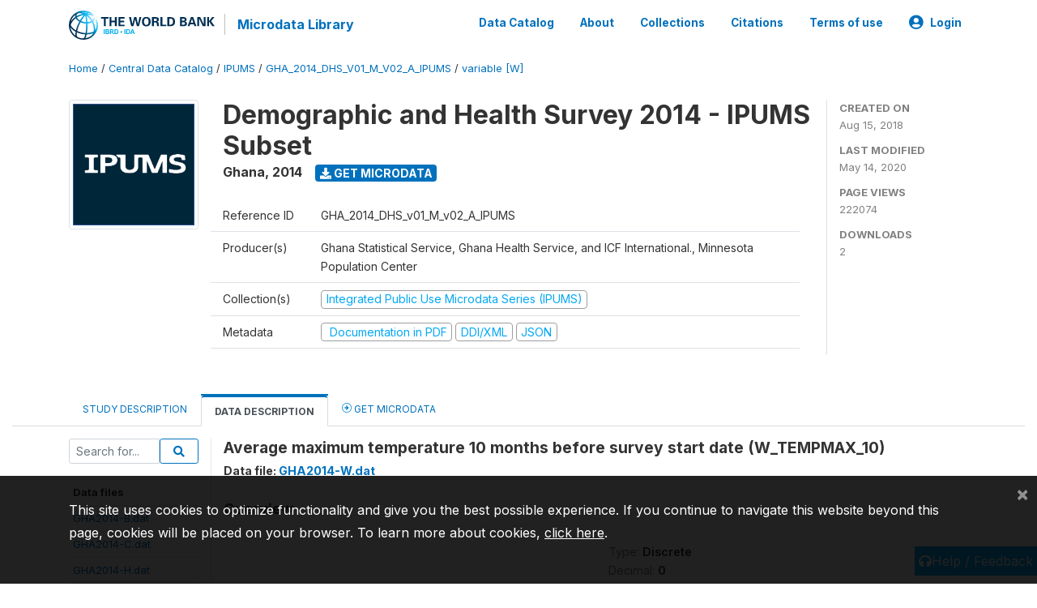

--- FILE ---
content_type: application/javascript; charset=utf-8
request_url: https://by2.uservoice.com/t2/136660/web/track.js?_=1768429672664&s=0&c=__uvSessionData0&d=eyJlIjp7InUiOiJodHRwczovL21pY3JvZGF0YS53b3JsZGJhbmsub3JnL2luZGV4LnBocC9jYXRhbG9nLzMxMDMvdmFyaWFibGUvVy9XX1RFTVBNQVhfMTA%2FbmFtZT1XX1RFTVBNQVhfMTAiLCJyIjoiIn19
body_size: 21
content:
__uvSessionData0({"uvts":"75a2e522-320c-4c0f-534c-ad07ee99854b"});